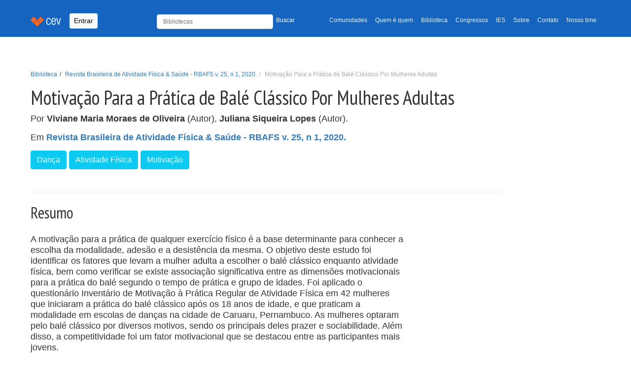

--- FILE ---
content_type: text/html; charset=utf-8
request_url: https://cev.org.br/biblioteca/motivacao-para-a-pratica-de-bale-classico-por-mulheres-adultas/
body_size: 8874
content:
<!DOCTYPE html>


<html lang="pt-BR" xmlns:og="http://opengraphprotocol.org/schema/" xmlns:fb="http://www.facebook.com/2008/fbml"
    itemscope="" itemtype="https://schema.org/WebPage" amp-version="2108280007001"
    class="i-amphtml-singledoc i-amphtml-standalone">

<head>
    <title>  Centro Esportivo Virtual | CEV  | Motivação Para a Prática de Balé Clássico Por Mulheres Adultas </title>
    <meta charset="UTF-8">
    <meta name="description" content=" Centro Esportivo Virtual | CEV: Portal de publicações, pesquisas, artigos, estudos e gestão do conhecimento em educação física, esportes e lazer ">
    <meta name="viewport" content="width=device-width, initial-scale=1, shrink-to-fit=no">
    <meta name="author" content="Projeti.ME, José Arthur Oliveira Ávila">
    <link rel="canonical" href="https://cev.org.br/biblioteca/motivacao-para-a-pratica-de-bale-classico-por-mulheres-adultas/">
    <script async src="https://www.googletagmanager.com/gtag/js?id=G-H01MD8QQPR"></script>
    <script>
        window.dataLayer = window.dataLayer || [];
        function gtag(){dataLayer.push(arguments);}
        gtag('js', new Date());
        gtag('config', 'G-H01MD8QQPR');
    </script>
    <link rel="icon" sizes="192x192" href="/static/images/cev-favicon-main.png">
    <link href="/static/css/bootstrap.min.css" rel="stylesheet">
    <link href="/static/css/style.css" rel="stylesheet">
    <link href="https://fonts.gstatic.com" rel="preconnect" as="font" crossorigin="anonymous">
    <link href="https://fonts.gstatic.com" rel="dns-prefetch" crossorigin="anonymous">
    <link href="https://fonts.googleapis.com/css?family=PT+Sans+Narrow:400,700" rel="preload" as="font" crossorigin="">
    <link href="https://fonts.googleapis.com/css?family=PT+Sans+Narrow:400,700" rel="stylesheet" type="text/css">
    <link rel="stylesheet" href="https://cdn.jsdelivr.net/npm/bootstrap-icons@1.7.2/font/bootstrap-icons.css">
    <link rel="stylesheet" href="https://cdnjs.cloudflare.com/ajax/libs/bootstrap-datepicker/1.9.0/css/bootstrap-datepicker.min.css" integrity="sha512-mSYUmp1HYZDFaVKK//63EcZq4iFWFjxSL+Z3T/aCt4IO9Cejm03q3NKKYN6pFQzY0SBOr8h+eCIAZHPXcpZaNw==" crossorigin="anonymous" referrerpolicy="no-referrer" />
    <link rel="stylesheet" href="https://cdnjs.cloudflare.com/ajax/libs/bootstrap-datepicker/1.9.0/css/bootstrap-datepicker.standalone.min.css" integrity="sha512-TQQ3J4WkE/rwojNFo6OJdyu6G8Xe9z8rMrlF9y7xpFbQfW5g8aSWcygCQ4vqRiJqFsDsE1T6MoAOMJkFXlrI9A==" crossorigin="anonymous" referrerpolicy="no-referrer" />
    <style>
        .logo-section {
            margin-bottom: 30px;
            display: inline-block;
        }

    </style>
    
    

    <script async="" src="https://cdn.ampproject.org/v0.js"></script>
    <script async="" custom-element="amp-fx-collection"
        src="https://cdn.ampproject.org/v0/amp-fx-collection-0.1.js"></script>
    <script async="" custom-element="amp-social-share"
        src="https://cdn.ampproject.org/v0/amp-social-share-0.1.js"></script>
    <script async="" custom-element="amp-ad" src="https://cdn.ampproject.org/v0/amp-ad-0.1.js"></script>
    <script async="" custom-element="amp-ad" src="https://cdn.ampproject.org/v0/amp-ad-0.1.js"></script>
</head>
<body>
    <header class="mb-auto">
        <nav class="navbar navbar-expand-lg navbar-light bg-light navbar-cev">
            <div class="container">
                <a class="navbar-brand" href="/">
                    <img src="/static/images/navbar.png" alt="Centro Esportivo Virtual - CEV">
                </a>
                
                <button type="button" data-toggle="modal" data-bs-toggle="modal" data-bs-target="#Login"
                    class="btn btn-light btn-sm navbar-btn">Entrar</button>
                

                <button class="navbar-toggler" type="button" data-bs-toggle="collapse"
                    data-bs-target="#navbarTogglerDemo02" aria-controls="navbarTogglerDemo02" aria-expanded="false"
                    aria-label="Toggle navigation">
                    <span class="navbar-toggler-icon"></span>
                </button>
                <div class="collapse navbar-collapse" id="navbarTogglerDemo02">
                    <ul class="navbar-nav ms-auto mb-2 mb-lg-0 small">
                        <li style="min-width: 330px" class="nav-search">
                            <form class="navbar-form" style="padding-top: 3px; width: 100%;" form="" role="form"
                                method="GET" action="/busca/">
                                <div class="row">
                                    <div class="col-8 p-0">
                                        <input type="text" name="q" maxlength="255" class="form-control"
                                            placeholder="Bibliotecas" value=""
                                            style="height: 30px; font-size: 12px">
                                    </div>
                                    <div class="col-4 p-0">
                                        <button type="submit"
                                            style="color:#fff; font-size: 12px; padding-top: 5px !important; background: none; border: none;">Buscar</button>
                                    </div>
                                </div>
                            </form>
                        </li>
                        <li class="nav-item">
                            <a class="nav-link" aria-current="page"
                                href="/comunidade/">Comunidades</a>
                        </li>
                        <li class="nav-item">
                            <a class="nav-link" href="/qq/">Quem é quem</a>
                        </li>
                        <li class="nav-item">
                            <a class="nav-link" href="/biblioteca/">Biblioteca</a>
                        </li>
                        <li class="nav-item">
                            <a class="nav-link" href="/eventos/">Congressos</a>
                        </li>
                        <li class="nav-item">
                            <a class="nav-link" href="/atlas/">IES</a>
                        </li>
                        <li class="nav-item">
                            <a class="nav-link" href="/sobre/">Sobre</a>
                        </li>
                        <li class="nav-item">
                            <a class="nav-link" href="/contato/">Contato</a>
                        </li>
                        <li class="nav-item">
                            <a class="nav-link" href="/nosso-time/">Nosso time</a>
                        </li>
                        
                    </ul>

                </div>
            </div>
        </nav>
        
    </header>
    
    
    
    
    <main id="desktop">
        
    
    <div class="container">
        <section id="header_vertical">
            <div class="row">
                <div class="col-xs-12 col-md-10">
                    <div class="page-header">
                        <div class="breadcrumb-top">
                            <ol class="breadcrumb small">
                                <li><a href="/biblioteca/">Biblioteca</a></li>
                                <li><a href="/biblioteca/revista-brasileira-de-atividade-fisica-saude-v25-n1-2020/">Revista Brasileira de Atividade Física &amp; Saúde - RBAFS v. 25, n 1, 2020.</a></li>
                                <li class="active">Motivação Para a Prática de Balé Clássico Por Mulheres Adultas</li>
                            </ol>
                        </div>
                        <h1 itemprop="headline">Motivação Para a Prática de Balé Clássico Por Mulheres Adultas</h1>
                        
<p class="autores">Por
    
        
            <strong>Viviane Maria Moraes de Oliveira</strong> (Autor),
        
    
        
            <strong>Juliana Siqueira Lopes</strong> (Autor).
        
    
</p>

                        <p>
                            Em <strong>
                                <a href="/biblioteca/revista-brasileira-de-atividade-fisica-saude-v25-n1-2020/">Revista Brasileira de Atividade Física &amp; Saúde - RBAFS v. 25, n 1, 2020.</a>
                            </strong>
                            <small>
                                
                                
                            </small>
                        </p>
                        <div class="metadados">
    <p class="tags">
        
        <a href="/tags/danca/" rel="tag" class="btn btn-info btn-xs" role="button" itemprop="keywords"><span
                class="glyphicon glyphicon glyphicon-tag"></span> Dança</a>
        
        <a href="/tags/atividade-fisica/" rel="tag" class="btn btn-info btn-xs" role="button" itemprop="keywords"><span
                class="glyphicon glyphicon glyphicon-tag"></span> Atividade Física</a>
        
        <a href="/tags/motivacao/" rel="tag" class="btn btn-info btn-xs" role="button" itemprop="keywords"><span
                class="glyphicon glyphicon glyphicon-tag"></span> Motivação</a>
        
</div>
                    </div>
                </div>
            </div>
        </section>
    </div>
    <div class="container">
        <div class="row">
            <div class="col-sm-12 col-md-8">
                
                    <div class="clearfix">
                        <h2 class="float-start">Resumo</h2>
                    </div>
                    <p>
                        <p>A motiva&ccedil;&atilde;o para a pr&aacute;tica de qualquer exerc&iacute;cio f&iacute;sico &eacute; a base determinante para conhecer a escolha da modalidade, ades&atilde;o e a desist&ecirc;ncia da mesma. O objetivo deste estudo foi identificar os fatores que levam a mulher adulta a escolher o bal&eacute; cl&aacute;ssico enquanto atividade f&iacute;sica, bem como verificar se existe associa&ccedil;&atilde;o significativa entre as dimens&otilde;es motivacionais para a pr&aacute;tica do bal&eacute; segundo o tempo de pr&aacute;tica e grupo de idades. Foi aplicado o question&aacute;rio Invent&aacute;rio de Motiva&ccedil;&atilde;o &agrave; Pr&aacute;tica Regular de Atividade F&iacute;sica em 42 mulheres que iniciaram a pr&aacute;tica do bal&eacute; cl&aacute;ssico ap&oacute;s os 18 anos de idade, e que praticam a modalidade em escolas de dan&ccedil;as na cidade de Caruaru, Pernambuco. As mulheres optaram pelo bal&eacute; cl&aacute;ssico por diversos motivos, sendo os principais deles prazer e sociabilidade. Al&eacute;m disso, a competitividade foi um fator motivacional que se destacou entre as participantes mais jovens.</p>

<p><strong>Refer&ecirc;ncias</strong></p>

<p>Ryan RM, Deci EL. Self-determination theory and the facilitation of intrinsic motivation, social development, and wellbeing. Am Psychol. 2000;55(1):68-78.</p>

<p>Martinelli SC, Sisto FF. Motiva&ccedil;&atilde;o de estudantes: um estudo com crian&ccedil;as do ensino fundamental. Aval Psicol. 2010;9(3):413-20.</p>

<p>Lopes P, Nunomura M. Motiva&ccedil;&atilde;o para a pr&aacute;tica e perman&ecirc;ncia na gin&aacute;stica art&iacute;stica de alto n&iacute;vel. Rev Bras Educ F&iacute;s Esp. 2007;21(3):177-87.</p>

<p>Paim MCC, Pereira EF. Fatores motivacionais em adolescentes para a pr&aacute;tica de jazz. J Phys Educ. 2008;16(1):59-66.</p>

<p>Gon&ccedil;alves MP, Alchieri JC. Motiva&ccedil;&atilde;o &agrave; pr&aacute;tica de atividades f&iacute;sicas, um estudo com praticantes n&atilde;o-atletas. Psico-USF. 2010;15(4):125-32.</p>

<p>Santos SIC, Knijnik JD. Motivos de ades&atilde;o a pr&aacute;tica de atividade f&iacute;sica na vida adulta intermedi&aacute;ria. Rev Mackenzie Educ F&iacute;s Esporte. 2006;5(1):23-34.</p>

<p>Marb&aacute; RF, Silva GS, Guimar&atilde;es TB. Dan&ccedil;a na promo&ccedil;&atilde;o da sa&uacute;de e melhoria da qualidade de vida. RcITPAC. 2016;9(3):8-11.</p>

<p>Al Kubaisy W, Mohamad M, Ismail Z; Abdullah NN. Man&rsquo;s and Woman&rsquo;s Motivation to Exercise. AjQoL. 2017;2(8):35-43.</p>

<p>Balbinotti MAA, Capozzoli CJ. Motiva&ccedil;&atilde;o &agrave; pr&aacute;tica regular de atividade f&iacute;sica: um estudo explorat&oacute;rio com praticantes em academias de gin&aacute;stica. Rev Bras Educ F&iacute;s Esporte. 2008;22(9):42-44.</p>

<p>Ali-Haapala A, Moyle G, Kerr G. Ballet moves for adult creative health: Stage One - Research Report. In: Queensland Ballet [online]; 2018 March; Brisbane. Brisbane: CREATIVE INDUSTRIES; 2018. [citado em 2020 abr 02]. Dispon&iacute;vel em: https://eprints.qut.edu.au/117952/.</p>

<p>Durante V. Ballet: the definitive illustrated story. New York: DK Publishing, 2018.</p>

<p>Alencastro IG, Pinto A. Sensa&ccedil;&otilde;es e motiva&ccedil;&otilde;es: o ballet cl&aacute;ssico como pr&aacute;tica corporal na idade adulta. In: VIII Encontro de Pesquisa em Arte da FUNDARTE e III Semin&aacute;rio dos grupos de pesquisa da UERGS/Montenegro [online]; 2015 421-24; Bag&eacute;. Anais eletr&ocirc;nicos. Bag&eacute;: FUNDARTE; 2015. [citado em 2020 mar 25]. Dispon&iacute;vel em: file:///C:/Users/vivim/Downloads/298-428-1-PB.pdf.</p>

<p>Caminada E, Arag&atilde;o V. Programa de ensino de ballet: uma proposi&ccedil;&atilde;o. Rio de Janeiro: Comunica&ccedil;&atilde;o Corporal, 2013.</p>

<p>Whitehill A, Noble W. The parents book of ballet: answers to critical questions about the care and development of the young dancer. 2nd edition. Colorado: Meriwether Publishing Ltd., 2003.</p>

<p>Moller A, Masharawi Y. The effect of first ballet classes in the community on various postural parameters in young girls. Phys Ther Sport. 2011;12(4):188-93.</p>

<p>Barringer J, Schlesinger S. The Pointe Book: Shoes, Training &amp; Technique. Hightstown, NJ: Princeton Book Company, 2004.</p>

<p>Dumith SC, Domingues MR, Gigante DP. Est&aacute;gios de mudan&ccedil;a de comportamento para a pr&aacute;tica de atividade f&iacute;sica: uma revis&atilde;o da literatura. Rev. Bras Cineantropom Desempenho Hum. 2008;10(3):301-07.</p>

<p>Balbinotti M. Invent&aacute;rio de motiva&ccedil;&atilde;o aplicado a atividade f&iacute;sica. Porto Alegre: Laborat&oacute;rio de Psicologia do Esporte/Universidade Federal do Rio Grande do Sul, 2003.</p>

<p>Freitas CMSM, Santiago MS, Viana AT, Le&atilde;o AC, Freyre C. Aspectos motivacionais que influenciam a ades&atilde;o e manuten&ccedil;&atilde;o de idosos a programas de exerc&iacute;cios f&iacute;sicos. Rev Bras Cineantropom Desempenho Hum. 2007;9(1):92-100.</p>

<p>Junior JO, Guariglia D, Loch M. Ades&atilde;o e ader&ecirc;ncia a um programa de exerc&iacute;cio f&iacute;sico em pessoas vivendo com HIV/AIDS. Rev Bras Ativ F&iacute;s Sa&uacute;de. 2017;22(6):568-75</p>

<p>D&rsquo;Aquino R, Guimar&atilde;es ACA, Simas, JPN. Dan&ccedil;a de Sal&atilde;o: Motivos dos indiv&iacute;duos que procuram esta atividade. Efdeportes. 2005;10(88):17-23.</p>

<p>Abreu EV, Pereira LTZ, Kessler EJ. Timidez e motiva&ccedil;&atilde;o em indiv&iacute;duos praticantes de dan&ccedil;a de sal&atilde;o. Conex&otilde;es. 2008;6(1):649-64.</p>

<p>Thesleff, P. Participation in Dance Training in Finland- A Study of Motives and Behavior Regulation. [Unpublished Master&rsquo;s Thesis in Sport and Exercise Psychology]. Yv&auml;skyl&auml;n yliopisto, Finl&acirc;ndia: University of Jyv&auml;skyl&auml;. Department of Sport Sciences; 2014.</p>

<p>Marques I. Ensino da dan&ccedil;a hoje: textos e contextos. S&atilde;o Paulo: Cortez, 1999.</p>

<p>Wyon M. Preparing to perform: periodization and dance. J Dance Med Sci. 2010;14(1):67-72.</p>

<p>Lira CB. O que aprendi com a sapatilha de ponta: um olhar feminista de uma bailarina quase balzaca. Salvador: Programa de Pós-Graduação em Estudos Interdisciplinares sobre Mulheres - UFBA, 2017.</p>
                    </p>
                
                
                
                
<style>
.disabled-arquivo-button {
    cursor: default;
    opacity: 0.5;
}
</style>


<p>
    
        <a class="btn btn-outline-secondary mt-3 me-5" style="color: #000;" href="https://rbafs.org.br/RBAFS/article/view/14265" target="_blank"
            rel="nofollow">
            <i class="bi bi-link-45deg"></i>
            Acessar
        </a>
    
    
</p>


            </div>
        </div>
    </div>
    

    </main>
    
    <div class="subfooter">
        <div class="container">
            <div class="row">
                <div class="col-xs-12 share-bar">
                    <amp-social-share
                        class="rounded i-amphtml-element i-amphtml-layout-fixed i-amphtml-layout-size-defined i-amphtml-built"
                        width="30" height="30" type="system" i-amphtml-layout="fixed" hidden=""
                        style="width: 30px; height: 30px;"></amp-social-share>
                    <amp-social-share
                        class="rounded i-amphtml-element i-amphtml-layout-fixed i-amphtml-layout-size-defined amp-social-share-whatsapp i-amphtml-built i-amphtml-layout"
                        width="30" height="30" type="whatsapp" i-amphtml-layout="fixed"
                        style="width: 30px; height: 30px;" role="button" tabindex="0" aria-label="Share by whatsapp">
                    </amp-social-share>
                    <amp-social-share
                        class="rounded i-amphtml-element i-amphtml-layout-fixed i-amphtml-layout-size-defined amp-social-share-facebook i-amphtml-built i-amphtml-layout"
                        width="30" height="30" type="facebook" data-param-app_id="" i-amphtml-layout="fixed"
                        style="width: 30px; height: 30px;" role="button" tabindex="0" aria-label="Share by facebook">
                    </amp-social-share>
                    <amp-social-share
                        class="rounded i-amphtml-element i-amphtml-layout-fixed i-amphtml-layout-size-defined amp-social-share-twitter i-amphtml-built i-amphtml-layout"
                        width="30" height="30" type="twitter" i-amphtml-layout="fixed"
                        style="width: 30px; height: 30px;" role="button" tabindex="0" aria-label="Share by twitter">
                    </amp-social-share>
                    <amp-social-share
                        class="rounded i-amphtml-element i-amphtml-layout-fixed i-amphtml-layout-size-defined amp-social-share-linkedin i-amphtml-built i-amphtml-layout"
                        width="30" height="30" type="linkedin" i-amphtml-layout="fixed"
                        style="width: 30px; height: 30px;" role="button" tabindex="0" aria-label="Share by linkedin">
                    </amp-social-share>
                    <a id="instagram-cev" href="https://www.instagram.com/cev_centroesportivovirtual/" target="_blank">
                        <img aria-label="Instagram Page" alt="Instagram do CEV" width="30" height="30" src="/static/images/instagram-logo.png" class="rounded i-amphtml-element i-amphtml-layout-fixed i-amphtml-layout-size-defined amp-social-share-instagram i-amphtml-built i-amphtml-layout">
                    
                    </a>

                </div>
            </div>
        </div>
    </div>
    
    <footer class="site-footer" role="contentinfo" itemscope="itemscope" itemtype="https://schema.org/WPFooter">
        <div class="container">
            <div class="row">
                <div class="col-xs-12">
                    <section class="footer-menu">
                        <div class="btn-group btn-group-sm">
                            <div class="btn-group btn-group-sm dropdown">
                                <button id="dropdown-veja-mais" type="button" class="btn btn-primary dropdown-toggle" data-bs-toggle="dropdown" aria-expanded="false">CEV
                                    <span class="caret"></span>
                                </button>
                                <ul aria-labelledby="dropdown-veja-mais" class="dropdown-menu">
                                    <li><a class="dropdown-item" title="Comunidades" href="/comunidades/">Comunidades</a></li>
                                    <li><a class="dropdown-item" title="Quem é Quem" href="/qq/">Quem é Quem</a></li>
                                    <li><a class="dropdown-item" title="Biblioteca" href="/biblioteca/">Biblioteca</a></li>
                                    <li><a class="dropdown-item" title="Eventos" href="/eventos/">Eventos</a></li>
                                    <li><a class="dropdown-item" title="Atlas" href="/atlas/">Atlas</a></li>
                                </ul>
                            </div>
                            
                        </div>
                        <div class="float-end logo-section">   
                            <p class="copyright small mt-2" style="flex: 1;" > Apoio: </p>
                            
<style>
    #apoio > a + a{
        margin-left: 10px;
    }
</style>
<aside role="complementary">
    <section id="apoio">
        <a href="http://www.confef.org.br/" target="apoio-cev" rel="sponsored">
            <amp-img alt="Conselho Federal de Educação Física - CONFEF" amp-fx="fade-in" data-duration="2000ms"
                src="/static/images/confef-v2-min.jpeg" width="150" height="150"
                class="i-amphtml-element i-amphtml-layout-fixed i-amphtml-layout-size-defined i-amphtml-built i-amphtml-layout"
                i-amphtml-layout="fixed"
                style="width: 150px; height: 100px; will-change: opacity; opacity: 1; transition-duration: 2000ms; transition-timing-function: cubic-bezier(0.8, 0, 0.6, 1);">
                <img decoding="async" alt="Conselho Federal de Educação Física - CONFEF" src="/static/images/confef-v2-min.jpeg" id="img-apoio-confef"
                    data-duration="2000ms" class="i-amphtml-fill-content i-amphtml-replaced-content">
            </amp-img>
        </a>

    </section>
</aside>
                        </div>
                    </section>

                    <section class="footer-copyright" style="display: flex; justify-content: space-between; align-items: center;">
                        <div class="copyright small mt-2" style="flex: 1;">
                            <p>© 1996-2026 <a href="/"><strong>CEV - Centro Esportivo
                                    Virtual</strong></a><br>O material veiculado neste site poderá ser livremente
                                distribuído para fins não comerciais, segundo os termos da licença da Creative Commons.
                            </p>
                            <p>Obrigado <a
                                    href="http://www.projeti.me/">Projeti.ME!!!</a>
                            </p>
                            <!-- http://www.google.com/fonts#UsePlace:use/Collection:PT+Sans+Narrow -->
                            <!-- http://www.google.com/design/spec/style/color.html#color-color-palette -->
                            <!-- light blue e Orange -->
                        </div>
                    </section>
                </div>
            </div>
        </div>
    </footer>

    <!-- Modal -->
    
        <div class="modal fade" id="Login" tabindex="-1" aria-labelledby="exampleModalLabel" aria-hidden="true">
    <div class="modal-dialog modal-sm">
        <div class="modal-content">
            <div class="modal-header">
                <h5 class="modal-title" id="exampleModalLabel">Entrada</h5>
                <button type="button" class="btn-close" data-bs-dismiss="modal" aria-label="Close"></button>
            </div>
            <div class="modal-body">
                <form action="/login/?next=/biblioteca/motivacao-para-a-pratica-de-bale-classico-por-mulheres-adultas/" method="post" role="form">
                    <input type="hidden" name="csrfmiddlewaretoken" value="ijO0AiF2Zvv6wILtWOOPLmlWzKRhNOVC3zqz0p0djD21eDe8qwt85VxWhkaaWrCy">
                    <div class="form-group">
                        <input type="email" class="form-control" id="email" name="email" placeholder="E-mail"
                            maxlength="50" tabindex="1">
                    </div>
                    <div class="form-group mt-2">
                        <input type="password" class="form-control" id="senha" name="password" placeholder="Senha"
                            tabindex="2">
                        <p class="help-block small mt-1"><a href="/entrada/lembrete/">Esqueceu sua senha?</a></p>
                    </div>

                    <button type="submit" class="w-100 btn btn-lg btn-primary btn-block">Entrar</button>
                </form>
            </div>
            <div class="modal-footer">
                <a href="/cadastre-se/" class="btn btn-light" style="border: 1px solid #ccc">ou...
                    <strong>cadastre-se</strong></a>
            </div>
        </div>
    </div>
</div>
    
</body>
<script src="https://cdn.jsdelivr.net/npm/@popperjs/core@2.9.2/dist/umd/popper.min.js"
    integrity="sha384-IQsoLXl5PILFhosVNubq5LC7Qb9DXgDA9i+tQ8Zj3iwWAwPtgFTxbJ8NT4GN1R8p"
    crossorigin="anonymous"></script>
<script src="https://code.jquery.com/jquery-3.6.0.slim.js"></script>
<script src="/static/js/bootstrap.min.js"></script>
<script src="https://unpkg.com/sweetalert/dist/sweetalert.min.js"></script>
<script src="https://cdnjs.cloudflare.com/ajax/libs/bootstrap-datepicker/1.9.0/js/bootstrap-datepicker.min.js" integrity="sha512-T/tUfKSV1bihCnd+MxKD0Hm1uBBroVYBOYSk1knyvQ9VyZJpc/ALb4P0r6ubwVPSGB2GvjeoMAJJImBG12TiaQ==" crossorigin="anonymous" referrerpolicy="no-referrer"></script>
<script src="https://cdnjs.cloudflare.com/ajax/libs/bootstrap-datepicker/1.9.0/locales/bootstrap-datepicker.pt-BR.min.js" integrity="sha512-mVkLPLQVfOWLRlC2ZJuyX5+0XrTlbW2cyAwyqgPkLGxhoaHNSWesYMlcUjX8X+k45YB8q90s88O7sos86636NQ==" crossorigin="anonymous" referrerpolicy="no-referrer"></script>   

<script src="/static/js/base.js"></script>
<script src="/static/js/set-default-selects.js"></script>
<script src="/static/js/select-cidade.js"> </script>
<script src="/static/js/handle-pais.js"> </script>



<script>
    $(".datepicker").datepicker({
        language: "pt-BR"
    })
</script>

</html>
